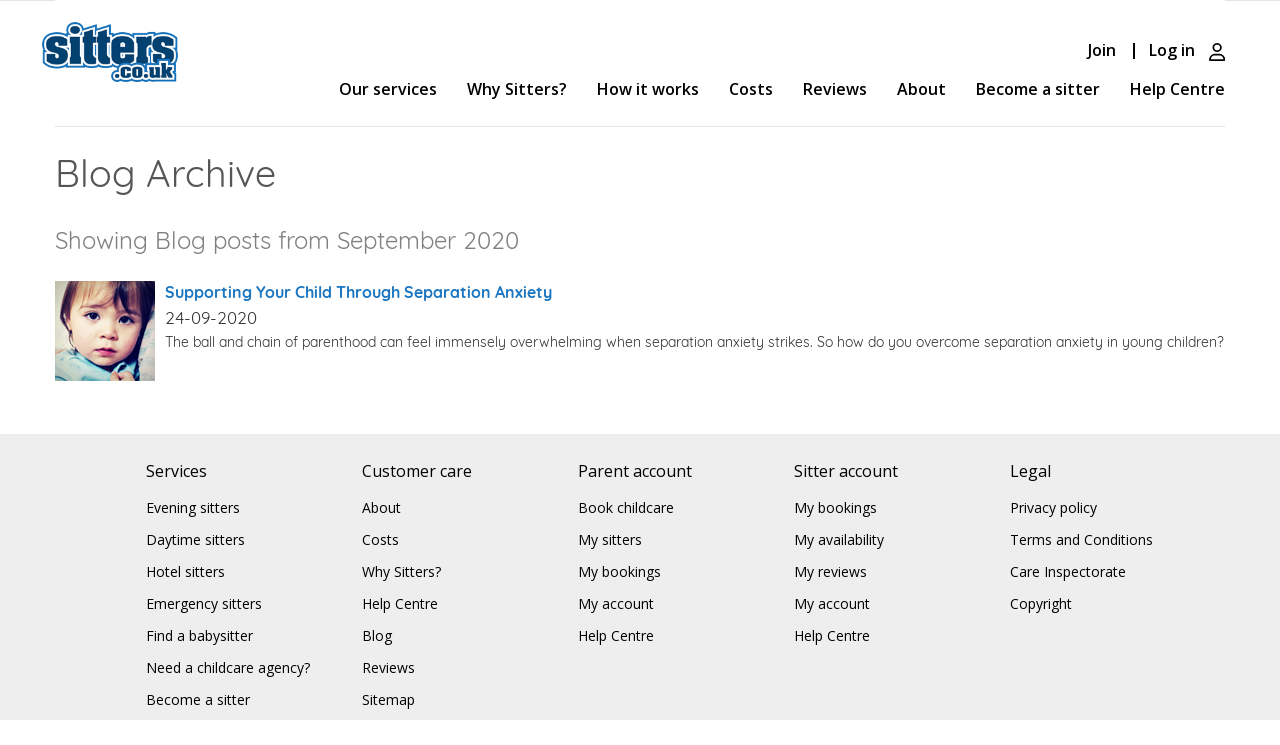

--- FILE ---
content_type: text/html; charset=utf-8
request_url: https://www.sitters.co.uk/blog/archive.aspx?month=09&year=2020
body_size: 9461
content:

<!DOCTYPE html>
<html xmlns:umbraco="http://umbraco.org" lang="en">
      
    <head><meta charset="utf-8" /><meta http-equiv="X-UA-Compatible" content="IE=edge" /><meta name="viewport" content="width=device-width, initial-scale=1.0, minimum-scale=1.0, maximum-scale=1.0" /><meta name="ROBOTS" content="INDEX, FOLLOW" /><title>
	Sitters Blog Archive
</title><meta id="OgTitle" property="og:title" content="Sitters.co.uk - Sitters Blog Archive" /><meta id="OgType" property="og:type" content="website" /><meta id="OgDescription" property="og:description" content="Sitters Babysitter, Childminder &amp; Nanny Agency │ Blog Archive" /><meta id="OgUrl" property="og:url" content="https://www.sitters.co.uk/blog/archive.aspx?month=09&amp;year=2020" /><meta id="OgImage" property="og:image" /><meta id="OgSiteName" property="og:site_name" content="www.sitters.co.uk" /><meta id="pinterestRichPinEnabled" name="pinterest-rich-pin" content="false" />
        
        <script src="
https://ajax.aspnetcdn.com/ajax/4.5.2/1/WebForms.js"></script>
    <script src="
https://ajax.aspnetcdn.com/ajax/4.5.2/1/MicrosoftAjax.js"></script>

        
            <script
                type="text/javascript"
                src="
https://app.termly.io/resource-blocker/ed8bffb6-2d64-43d4-bec4-07b18a3217b2?autoBlock=on"
            ></script>
        
        
        <meta id="metaDescription" name="description" content="Sitters Babysitter, Childminder &amp; Nanny Agency │ Blog Archive" /><link rel="shortcut icon" href="/favicon.ico" type="image/x-icon" /><link rel="apple-touch-icon" href="/apple-touch-icon-precomposed.png" /><link rel="apple-touch-icon" sizes="152x152" href="/apple-touch-icon-152x152-precomposed.png" /><link rel="apple-touch-icon" sizes="167x167" href="/apple-touch-icon-167x167-precomposed.png" /><link rel="apple-touch-icon" sizes="180x180" href="/apple-touch-icon-180x180-precomposed.png" /><link rel="manifest" href="/manifest.json" /><link href="https://fonts.googleapis.com/icon?family=Material+Icons" rel="stylesheet" /><link href="/fontawesome/css/fontawesome.min.css?cdv=1170924215" type="text/css" rel="stylesheet"/><link href="/stylesheets/css/layout.min.css?cdv=1170924215" type="text/css" rel="stylesheet"/><link href="/stylesheets/css/jquery-ui.css?cdv=1170924215" type="text/css" rel="stylesheet"/><link href="/stylesheets/css/EMarketing.css?cdv=1170924215" type="text/css" rel="stylesheet"/><script src="/javascript/jquery.js?cdv=1170924215" type="text/javascript"></script><script src="/javascript/jquery-ui.js?cdv=1170924215" type="text/javascript"></script><script src="/javascript/jquery-migrate.js?cdv=1170924215" type="text/javascript"></script><script src="/javascript/site2.js?cdv=1170924215" type="text/javascript"></script><script src="/javascript/nav.js?cdv=1170924215" type="text/javascript"></script><script src="/scripts/jquery.validate.min.js?cdv=1170924215" type="text/javascript"></script><script src="/scripts/jquery.validate.unobtrusive.min.js?cdv=1170924215" type="text/javascript"></script><script src="/javascript/homepage/overlaytoggle.js?cdv=1170924215" type="text/javascript"></script><script src="/javascript/accordion.js?cdv=1170924215" type="text/javascript"></script><script src="/bootstrap/javascripts/bootstrap.min.js?cdv=1170924215" type="text/javascript"></script>
        <!--[if lte IE 8]><link rel="stylesheet" type="text/css" href="/css/IE8MainNavi.css" /><![endif]-->
        
            <!-- Google Analytics Code -->
               
            <style>.async-hide { opacity: 0 !important} </style>
            <script>
                (function(a,s,y,n,c,h,i,d,e){s.className+=' '+y;h.start=1*new Date;
                    h.end=i=function(){s.className=s.className.replace(RegExp(' ?'+y),'')};
                    (a[n]=a[n]||[]).hide=h;setTimeout(function(){i();h.end=null},c);h.timeout=c;
                })(window,document.documentElement,'async-hide','dataLayer',4000,
                    { 'GTM-5N5N6DN': true });
            </script>
            <script type="text/javascript">
                (function(i,s,o,g,r,a,m){i['GoogleAnalyticsObject']=r;i[r]=i[r]||function(){
                        (i[r].q=i[r].q||[]).push(arguments)},i[r].l=1*new Date();a=s.createElement(o),
                        m=s.getElementsByTagName(o)[0];a.async=1;a.src=g;m.parentNode.insertBefore(a,m);
                })(window,document,'script','//www.google-analytics.com/analytics.js','ga');
                ga('create', 'UA-3254636-1', 'auto');
                ga('require', 'GTM-5N5N6DN');
                ga('send', 'pageview');
            </script>
            <!-- End Google Analytics Code -->
            <!-- Bing Conversion Tracking Code -->
            <script type="text/javascript">
                (function (w, d, t, r, u) {
                    var f, n, i;
                    w[u] = w[u] || [], f = function () {
                        var o = { ti: "4019912" };
                        o.q = w[u], w[u] = new UET(o), w[u].push("pageLoad");
                    }, n = d.createElement(t), n.src = r, n.async = 1, n.onload = n.onreadystatechange = function () {
                        var s = this.readyState;
                        s && s !== "loaded" && s !== "complete" || (f(), n.onload = n.onreadystatechange = null);
                    }, i = d.getElementsByTagName(t)[0], i.parentNode.insertBefore(n, i);
                })(window, document, "script", "//bat.bing.com/bat.js", "uetq");
            </script>
            <!-- End Bing Conversion Tracking Code -->
            
                <!-- Google Tag Manager -->
                
                <script>
                    window.dataLayer = window.dataLayer || [];

                    (function(w, d, s, l, i) {
                        w[l] = w[l] || [];
                        w[l].push({
                            'gtm.start':
                                new Date().getTime(),
                            event: 'gtm.js'
                        });
                        var f = d.getElementsByTagName(s)[0],
                            j = d.createElement(s),
                            dl = l != 'dataLayer' ? '&l=' + l : '';
                        j.async = true;
                        j.src =
                            'https://www.googletagmanager.com/gtm.js?id=' + i + dl;
                        f.parentNode.insertBefore(j, f);
                    })(window, document, 'script', 'dataLayer', 'GTM-MTG8BR9');
                </script>
                <!-- End Google Tag Manager -->
            
            <!-- Facebook Pixel Code. -->
            
            
                <script>
                    !function(f,b,e,v,n,t,s){if(f.fbq)return;n=f.fbq=function(){n.callMethod?
                            n.callMethod.apply(n,arguments):n.queue.push(arguments)};if(!f._fbq)f._fbq=n;
                        n.push=n;n.loaded=!0;n.version='2.0';n.queue=[];t=b.createElement(e);t.async=!0;
                        t.src=v;s=b.getElementsByTagName(e)[0];s.parentNode.insertBefore(t,s)}(window,
                        document,'script','https://connect.facebook.net/en_US/fbevents.js');
                    fbq('init', 1580114648886859);
                    fbq('track', "PageView");
                </script>
                
                <noscript>
                    <img height="1" width="1" style="display: none"
                        src="https://www.facebook.com/tr?id=1580114648886859&ev=PageView&noscript=1" />
                </noscript>
                <!-- DO NOT MODIFY -->
                <!-- End Facebook Pixel Code -->
            
            <!-- Hotjar Tracking Code -->
            <script>
                (function(h,o,t,j,a,r){
                    h.hj=h.hj||function(){(h.hj.q=h.hj.q||[]).push(arguments)};
                    h._hjSettings={hjid:837575,hjsv:6};
                    a=o.getElementsByTagName('head')[0];
                    r=o.createElement('script');r.async=1;
                    r.src=t+h._hjSettings.hjid+j+h._hjSettings.hjsv;
                    a.appendChild(r);
                })(window,document,'https://static.hotjar.com/c/hotjar-','.js?sv=');
            </script>
            <!-- End Hotjar Tracking Code -->
            <!-- TrustBox script -->
            <script type="text/javascript" src="//widget.trustpilot.com/bootstrap/v5/tp.widget.bootstrap.min.js" async></script>
            <!-- End TrustBox script -->
        
        <script type="text/javascript">
            function is_landscape() {
                return (window.innerWidth > window.innerHeight);
            }
            $(document).ready(function () {
                
                $("body").tooltip({ selector: '[data-toggle=tooltip]' });

                $(".dropdown").on("shown.bs.dropdown", function (event) {
                    if (is_landscape()) {
                        $(".navbar-fixed-top").css("position", "absolute");
                        window.location = '#';
                    }
                });
                $(".dropdown").on("hidden.bs.dropdown", function (event) {
                    $(".navbar-fixed-top").css("position", "fixed");
                });
            });
        </script> 
        <script>
            
            var cookie_name = '288_sitters_accepted_cookie';

            $(document).ready(function () {
                if (document.cookie.indexOf(cookie_name) < 0) {
                    create_cookie('288_sitters_accepted_cookie', 1, 365);
                }
          
            });
            
            function create_cookie(name, value, days) {
                var expires = "";
                if (days) {
                    var date = new Date();
                    date.setTime(date.getTime() + (days * 24 * 60 * 60 * 1000));
                    expires = "; expires=" + date.toGMTString();
                }

                document.cookie = name + "=" + value + expires + "; path=/";
            }

        </script>
        <script type="text/javascript">     
            function collapse(no) {
                //Services
                if (no === 0) {
                    $('#information').collapse("hide");
                    $('#parentaccount').collapse("hide");
                    $('#careraccount').collapse("hide");
                    $('#legal').collapse("hide");
                    $('#socialaccorcdian').collapse("hide");
                }
                // Information
                if (no === 1) {
                    $('#services').collapse("hide");
                    $('#parentaccount').collapse("hide");
                    $('#careraccount').collapse("hide");
                    $('#legal').collapse("hide");
                    $('#socialaccorcdian').collapse("hide");
                }
                //Parent 
                if (no === 2) {
                    $('#services').collapse("hide");
                    $('#information').collapse("hide");
                    $('#careraccount').collapse("hide");
                    $('#legal').collapse("hide");
                    $('#socialaccorcdian').collapse("hide");
                }
                // Carer Account
                if (no === 3) {
                    $('#services').collapse("hide");
                    $('#information').collapse("hide");
                    $('#parentaccount').collapse("hide");
                    $('#legal').collapse("hide");
                    $('#socialaccorcdian').collapse("hide");
                }
                // Legal 
                if (no === 4) {
                    $('#services').collapse("hide");
                    $('#information').collapse("hide");
                    $('#parentaccount').collapse("hide");
                    $('#careraccount').collapse("hide");
                    $('#socialaccorcdian').collapse("hide");
                }
                // social 
                if (no === 5) {
                    $('#services').collapse("hide");
                    $('#information').collapse("hide");
                    $('#parentaccount').collapse("hide");
                    $('#careraccount').collapse("hide");
                }
            }
        </script>

    <style type="text/css">H2 { color: #565656; }</style><!-- Bing Conversion Tracking Code  -->
                <script>
(function(w,d,t,r,u){var f,n,i;w[u]=w[u]||[],f=function()
{var o={ti:4052729};o.q=w[u],w[u]=new UET(o),w[u].push("pageLoad")}
,n=d.createElement(t),n.src=r,n.async=1,n.onload=n.onreadystatechange=function()
{var s=this.readyState;s&&s!=="loaded"&&s!=="complete"||(f(),n.onload=n.onreadystatechange=null)},
i=d.getElementsByTagName(t)[0],i.parentNode.insertBefore(n,i)})
(window,document,"script","//bat.bing.com/bat.js","uetq");
</script><!-- End Of Bing Conversion Tracking Code  -->
                  <noscript><img src="//bat.bing.com/action/0?ti=4052729&Ver=2" height="0" width="0" style="display:none; visibility: hidden;" /></noscript><link rel="alternate" href="https://www.sitters.co.uk/blog/archive.aspx?month=09&amp;year=2020" hreflang="en-gb"></link><link rel="alternate" href="https://www.sitters.co.uk/blog/archive.aspx?month=09&amp;year=2020" hreflang="x-default"></link></head>
    <body>
    <form method="post" action="/blog/archive.aspx?month=09&amp;year=2020" id="form_body">
<div class="aspNetHidden">
<input type="hidden" name="__EVENTTARGET" id="__EVENTTARGET" value="" />
<input type="hidden" name="__EVENTARGUMENT" id="__EVENTARGUMENT" value="" />
<input type="hidden" name="__VIEWSTATE" id="__VIEWSTATE" value="/[base64]" />
</div>

<script type="text/javascript">
//<![CDATA[
var theForm = document.forms['form_body'];
if (!theForm) {
    theForm = document.form_body;
}
function __doPostBack(eventTarget, eventArgument) {
    if (!theForm.onsubmit || (theForm.onsubmit() != false)) {
        theForm.__EVENTTARGET.value = eventTarget;
        theForm.__EVENTARGUMENT.value = eventArgument;
        theForm.submit();
    }
}
//]]>
</script>


<script src="/WebResource.axd?d=HGcC74nTFsqlQNbdAfVgjJ0SKeyyKOM7teX_TkZbeP_MakDA3pa57cJizNiuJ-OAWAwKcw5V0uMNkOXnI2kd6RrICd41&amp;t=638901562312636832" type="text/javascript"></script>


<script src="/ScriptResource.axd?d=DJmaswJpdBbZ2UMhdS1ZQKg0KV92XiOOF-soYj5ZV0sp8hQ4n3SZ3dMUcZes2-tzRYpbfLiSY4pDLrMkKJe5Gh0QgroAv7Rm0nKkgSdL74WAUlaBeVgTRgbr-D-_cfSVcwgE8GrOKP232Qs5yQwetxycqNnT0zzy6V4WyChys_1YZbiv0&amp;t=345ad968" type="text/javascript"></script>
<script src="/ScriptResource.axd?d=LsIB8263QWGlssdmtfvAiGhTQLodAwrHW5nE4JjfBUp4WS36fKc5hGw3iH-AcMFg1eNpJB7UU8U2-qv6wwPOPgM1jb5ymY04ss6dLqHY88uNU9QGRcqHJ_PrnHjQmac3U8dHWuJn_mhvMCAjhnMnMfwFUJp6fD1tQ2MdKUYU79IliRBW0&amp;t=345ad968" type="text/javascript"></script>
            <script type="text/javascript">
//<![CDATA[
Sys.WebForms.PageRequestManager._initialize('ctl00$ctl00$ctl00$ctl00$ContentPlaceHolderDefault$CP1$ScriptMgr_Main', 'form_body', ['tctl00$ctl00$ctl00$ctl00$ContentPlaceHolderDefault$CP1$CPlaceHolder_Content1$DynamicPageTitle_3$ctl00','ContentPlaceHolderDefault_CP1_CPlaceHolder_Content1_DynamicPageTitle_3_ctl00'], [], [], 90, 'ctl00$ctl00$ctl00$ctl00');
//]]>
</script>

            
            <script type="text/javascript">
                String.prototype.startsWith=function(a){return this.substr(0,a.length)===a};
            </script>
            <input type="hidden" name="ctl00$ctl00$ctl00$ctl00$ContentPlaceHolderDefault$CP1$vsKey" id="ContentPlaceHolderDefault_CP1_vsKey" />
            <input type="hidden" name="ctl00$ctl00$ctl00$ctl00$ContentPlaceHolderDefault$CP1$isAuth" id="ContentPlaceHolderDefault_CP1_isAuth" />
            <!-- child of the body tag -->
            <!-- /top-link-block -->
            <!-- Header -->
        <nav>
                <div class="navbar navbar-default navbar-fixed-top" id="mainNavBar">
                
                <div id="ContentPlaceHolderDefault_CP1_Navigation">
                    <div id="overlay"></div>
                    <div class="collapse navbar-collapse navbar-sitters" id="mainNavMenu">
                        <div class="dropdown-menu-header hide-on-desktop">
                            
                            <!-- Mobile logo -->
                            <a href="/" class="mobile-logo">
                                <img src="/images/logo.png" class="mobile-logo-img" alt="Sitters logo">
                            </a>

                            <button type="button" class="close" id="closeNavMenu" aria-label="Close">
                                <span aria-hidden="true">&times;</span>
                            </button>
                        </div>
                        <ul id="navUL" class="nav navbar-nav"><li class="mainNavItem"><a href="/our-services.aspx">Our services</a></li><li class="mainNavItem"><a href="/why-sitters.aspx">Why Sitters?</a></li><li class="mainNavItem"><a href="/booking-a-babysitter.aspx">How it works</a></li><li class="mainNavItem"><a href="/cost.aspx">Costs</a></li><li class="mainNavItem"><a href="/reviews.aspx">Reviews</a></li><li class="mainNavItem"><a href="/about.aspx">About</a></li><li class="mainNavItem"><a href="/become-a-sitter.aspx">Become a sitter</a></li><li class="mainNavItem"><a href="/help/.aspx">Help Centre</a></li><li class="mainNavItem dropdown-dividing-header hide-on-desktop">
			My account
		</li><li class="mainNavItem dropdown-menu hide-on-desktop"><a href="/member/login.aspx" title="Log in">Log in</a></li><li class="mainNavItem dropdown-menu hide-on-desktop last-dd-item"><a href="/parents-register-free.aspx" title="Join">Join</a></li><li class="mainNavItem dropdown-menu-end hide-on-desktop" /></ul>
                    </div>
                </div>
                    <div class="container">
                        <div class="navbar-header">
                       
                        <a href="/" id="logo" class="navbar-brand navbar-brand-centered">
                                <img class="img-responsive logo" src="/images/logo.png" alt="Sitters logo">
                            </a>
                            <div id="headerControls">
                            <div id="ContentPlaceHolderDefault_CP1_HamburgerMenu">
                                <a id="menu" class="hidden-lg" role="button" onclick="$('#mainNavMenu').toggleClass('in');">
                                    <span class="sr-only">Toggle menu navigation</span>
                                    <span>
                                        <span class="icon-bar"></span>
                                        <span class="icon-bar"></span>
                                        <span class="icon-bar"></span>
                                    </span>
                                </a>
                            </div>                            
                            <div id="headerJoinAndLoginButtons">
                                

<div style="position: relative; width: 0; height: 0">
    <div style="position: absolute; left:150px; top: 45px; width: 200px">
        <span id="ContentPlaceHolderDefault_CP1_MiniUserLogout_2_LogoutTitle" class="importantNotice"></span>
    </div>
</div>

<div class="nav-container">
    <a href="/parents-register-free.aspx" id="RegisterButton" title="Parents or babysitters register free" class="btn btn-sm btnBlueWhite headerButton loggedOutButton">Join</a>
    <a href="/member/login.aspx" id="SignInButton" title="Sign in to Sitters" class="btn btn-sm headerButton loggedOutButton btnWhiteBlue"><span class="signin-text">Log in</span>
        <img src="../../images/icons/user-regular.svg" alt="User Icon" class="person-icon" />
    </a>
</div>



                            </div>
                        </div>
                    </div>
                    </div>
                </div>
                <div class="col-lg-12 border-col-separator">
                </div>
            </nav>
            <!-- Content -->
            <div id="contentContainer" class="container">
                
                

    <div id="container_newtop" style="width: 100%; float: left;">
        <div class ="Banner homepage">
            <div id="ContentPlaceHolderDefault_CP1_CPlaceHolder_Content1_SittersBanner_ContentPanel">

</div>

        </div>
        <div class="content-no-top-margin mobile-padding">
            
            <div id="ContentPlaceHolderDefault_CP1_CPlaceHolder_Content1_DynamicPageTitle_3_ctl00">
	
        <h1 id="ContentPlaceHolderDefault_CP1_CPlaceHolder_Content1_DynamicPageTitle_3_PageTitle" class="theadline" style="color:#565656;">Blog Archive</h1>
    
</div>
            <link rel="stylesheet" href="/stylesheets/css/blog.min.css" type="text/css" /><div class="noticeboard"><h3>Showing Blog posts from September 2020</h3><div class="noticeboarditem noticeboarditemhidden"><h4 class="noticeboard"></h4></div><div class="noticeboarditem noticeboarditemhidden"><h4 class="noticeboard"></h4></div><div class="noticeboarditem noticeboarditemhidden"><h4 class="noticeboard"></h4></div><div class="noticeboarditem noticeboarditemhidden"><h4 class="noticeboard"></h4></div><div class="noticeboarditem noticeboarditemhidden"><h4 class="noticeboard"></h4></div><div class="noticeboarditem noticeboarditemhidden"><h4 class="noticeboard"></h4></div><div class="noticeboarditem noticeboarditemhidden"><h4 class="noticeboard"></h4></div><div class="noticeboarditem noticeboarditemhidden"><h4 class="noticeboard"></h4></div><div class="noticeboarditem noticeboarditemhidden"><h4 class="noticeboard"></h4></div><div class="noticeboarditem noticeboarditemhidden"><h4 class="noticeboard"></h4></div><div class="noticeboarditem noticeboarditemhidden"><h4 class="noticeboard"></h4></div><div class="noticeboarditem noticeboarditemhidden"><h4 class="noticeboard"></h4></div><div class="noticeboarditem noticeboarditemhidden"><h4 class="noticeboard"></h4></div><div class="noticeboarditem noticeboarditemhidden"><h4 class="noticeboard"></h4></div><div class="noticeboarditem noticeboarditemhidden"><h4 class="noticeboard"></h4></div><div class="noticeboarditem noticeboarditemhidden"><h4 class="noticeboard"></h4></div><div class="noticeboarditem noticeboarditemhidden"><h4 class="noticeboard"></h4></div><div class="noticeboarditem noticeboarditemhidden"><h4 class="noticeboard"></h4></div><div class="noticeboarditem noticeboarditemhidden"><h4 class="noticeboard"></h4></div><div class="noticeboarditem noticeboarditemhidden"><h4 class="noticeboard"></h4></div><div class="noticeboarditem noticeboarditemhidden"><h4 class="noticeboard"></h4></div><div class="noticeboarditem noticeboarditemhidden"><h4 class="noticeboard"></h4></div><div class="noticeboarditem noticeboarditemhidden"><h4 class="noticeboard"></h4></div><div class="noticeboarditem noticeboarditemhidden"><h4 class="noticeboard"></h4></div><div class="noticeboarditem noticeboarditemhidden"><h4 class="noticeboard"></h4></div><div class="noticeboarditem noticeboarditemhidden"><h4 class="noticeboard"></h4></div><div class="noticeboarditem noticeboarditemhidden"><h4 class="noticeboard"></h4></div><div class="noticeboarditem noticeboarditemhidden"><h4 class="noticeboard"></h4></div><div class="noticeboarditem noticeboarditemhidden"><h4 class="noticeboard"></h4></div><div class="noticeboarditem noticeboarditemhidden"><h4 class="noticeboard"></h4></div><div class="noticeboarditem noticeboarditemhidden"><h4 class="noticeboard"></h4></div><div class="noticeboarditem noticeboarditemhidden"><h4 class="noticeboard"></h4></div><div class="noticeboarditem noticeboarditemhidden"><h4 class="noticeboard"></h4></div><div class="noticeboarditem noticeboarditemhidden"><h4 class="noticeboard"></h4></div><div class="noticeboarditem noticeboarditemhidden"><h4 class="noticeboard"></h4></div><div class="noticeboarditem noticeboarditemhidden"><h4 class="noticeboard"></h4></div><div class="noticeboarditem noticeboarditemhidden"><h4 class="noticeboard"></h4></div><div class="noticeboarditem noticeboarditemhidden"><h4 class="noticeboard"></h4></div><div class="noticeboarditem noticeboarditemhidden"><h4 class="noticeboard"></h4></div><div class="noticeboarditem noticeboarditemhidden"><h4 class="noticeboard"></h4></div><div class="noticeboarditem noticeboarditemhidden"><h4 class="noticeboard"></h4></div><div class="noticeboarditem noticeboarditemhidden"><h4 class="noticeboard"></h4></div><div class="noticeboarditem noticeboarditemhidden"><h4 class="noticeboard"></h4></div><div class="noticeboarditem noticeboarditemhidden"><h4 class="noticeboard"></h4></div><div class="noticeboarditem noticeboarditemhidden"><h4 class="noticeboard"></h4></div><div class="noticeboarditem noticeboarditemhidden"><h4 class="noticeboard"></h4></div><div class="noticeboarditem noticeboarditemhidden"><h4 class="noticeboard"></h4></div><div class="noticeboarditem noticeboarditemhidden"><h4 class="noticeboard"></h4></div><div class="noticeboarditem noticeboarditemhidden"><h4 class="noticeboard"></h4></div><div class="noticeboarditem noticeboarditemhidden"><h4 class="noticeboard"></h4></div><div class="noticeboarditem noticeboarditemhidden"><h4 class="noticeboard"></h4></div><div class="noticeboarditem noticeboarditemhidden"><h4 class="noticeboard"></h4></div><div class="noticeboarditem noticeboarditemhidden"><h4 class="noticeboard"></h4></div><div class="noticeboarditem noticeboarditemhidden"><h4 class="noticeboard"></h4></div><div class="noticeboarditem noticeboarditemhidden"><h4 class="noticeboard"></h4></div><div class="noticeboarditem noticeboarditemhidden"><h4 class="noticeboard"></h4></div><div class="noticeboarditem noticeboarditemhidden"><h4 class="noticeboard"></h4></div><div class="noticeboarditem noticeboarditemhidden"><h4 class="noticeboard"></h4></div><div class="noticeboarditem noticeboarditemhidden"><h4 class="noticeboard"></h4></div><div class="noticeboarditem noticeboarditemhidden"><h4 class="noticeboard"></h4></div><div class="noticeboarditem noticeboarditemhidden"><h4 class="noticeboard"></h4></div><div class="noticeboarditem noticeboarditemhidden"><h4 class="noticeboard"></h4></div><div class="noticeboarditem noticeboarditemhidden"><h4 class="noticeboard"></h4></div><div class="noticeboarditem noticeboarditemhidden"><h4 class="noticeboard"></h4></div><div class="noticeboarditem noticeboarditemhidden"><h4 class="noticeboard"></h4></div><div class="noticeboarditem noticeboarditemhidden"><h4 class="noticeboard"></h4></div><div class="noticeboarditem noticeboarditemhidden"><h4 class="noticeboard"></h4></div><div class="noticeboarditem noticeboarditemhidden"><h4 class="noticeboard"></h4></div><div class="noticeboarditem noticeboarditemhidden"><h4 class="noticeboard"></h4></div><div class="noticeboarditem noticeboarditemhidden"><h4 class="noticeboard"></h4></div><div class="noticeboarditem noticeboarditemhidden"><h4 class="noticeboard"></h4></div><div class="noticeboarditem noticeboarditemhidden"><h4 class="noticeboard"></h4></div><div class="noticeboarditem noticeboarditemhidden"><h4 class="noticeboard"></h4></div><div class="noticeboarditem noticeboarditemhidden"><h4 class="noticeboard"></h4></div><div class="noticeboarditem noticeboarditemhidden"><h4 class="noticeboard"></h4></div><div class="noticeboarditem noticeboarditemhidden"><h4 class="noticeboard"></h4></div><div class="noticeboarditem noticeboarditemhidden"><h4 class="noticeboard"></h4></div><div class="noticeboarditem noticeboarditemhidden"><h4 class="noticeboard"></h4></div><div class="noticeboarditem noticeboarditemhidden"><h4 class="noticeboard"></h4></div><div class="noticeboarditem noticeboarditemhidden"><h4 class="noticeboard"></h4></div><div class="noticeboarditem" style="clear:both; margin-bottom: 10px; display: block; min-height: 100px;"><div style="float: left; width: 100px; margin-right: 10px; display: block;"><img src="/ImageGen.ashx?width=100&amp;height=100&amp;pad=true&amp;image=/media/1102867/hotel-babysitting-options-when-youre-on-holiday-squ-filter.png" /></div><div style="display: block;"><h4 class="noticeboard" style="margin-top: 5px;"><a href="/blog/how-to-overcome-separation-anxiety-in-young-children.aspx">Supporting Your Child Through Separation Anxiety</a></h4>24-09-2020<br /><p>The ball and chain of parenthood can feel immensely overwhelming when separation anxiety strikes. So how do you overcome separation anxiety in young children?</p></div></div><div class="noticeboarditem noticeboarditemhidden"><h4 class="noticeboard"></h4></div><div class="noticeboarditem noticeboarditemhidden"><h4 class="noticeboard"></h4></div><div class="noticeboarditem noticeboarditemhidden"><h4 class="noticeboard"></h4></div><div class="noticeboarditem noticeboarditemhidden"><h4 class="noticeboard"></h4></div><div class="noticeboarditem noticeboarditemhidden"><h4 class="noticeboard"></h4></div><div class="noticeboarditem noticeboarditemhidden"><h4 class="noticeboard"></h4></div><div class="noticeboarditem noticeboarditemhidden"><h4 class="noticeboard"></h4></div><div class="noticeboarditem noticeboarditemhidden"><h4 class="noticeboard"></h4></div><div class="noticeboarditem noticeboarditemhidden"><h4 class="noticeboard"></h4></div><div class="noticeboarditem noticeboarditemhidden"><h4 class="noticeboard"></h4></div><div class="noticeboarditem noticeboarditemhidden"><h4 class="noticeboard"></h4></div><div class="noticeboarditem noticeboarditemhidden"><h4 class="noticeboard"></h4></div><div class="noticeboarditem noticeboarditemhidden"><h4 class="noticeboard"></h4></div><div class="noticeboarditem noticeboarditemhidden"><h4 class="noticeboard"></h4></div><div class="noticeboarditem noticeboarditemhidden"><h4 class="noticeboard"></h4></div><div class="noticeboarditem noticeboarditemhidden"><h4 class="noticeboard"></h4></div><div class="noticeboarditem noticeboarditemhidden"><h4 class="noticeboard"></h4></div><div class="noticeboarditem noticeboarditemhidden"><h4 class="noticeboard"></h4></div><div class="noticeboarditem noticeboarditemhidden"><h4 class="noticeboard"></h4></div><div class="noticeboarditem noticeboarditemhidden"><h4 class="noticeboard"></h4></div><div class="noticeboarditem noticeboarditemhidden"><h4 class="noticeboard"></h4></div><div class="noticeboarditem noticeboarditemhidden"><h4 class="noticeboard"></h4></div></div>
            <h2 class="contentHeadline2"></h2>
        </div>
    </div>

            </div>
            <!-- Footer -->
            <div class="container-fluid footer">
                <div class="container footer visible-lg visible-md"><div class="row"><div class="col-md-5ths col-md-offset-custom"><h4>Services</h4><ul class="footer"><li><a href="/evening-babysitter.aspx">Evening sitters</a></li><li><a href="/daytime-childcare.aspx">Daytime sitters</a></li><li><a href="/hotel-babysitter.aspx">Hotel sitters</a></li><li><a href="/emergency.aspx">Emergency sitters</a></li><li><a href="/find-a-babysitter.aspx">Find a babysitter</a></li><li><a href="/need-a-childcare-agency.aspx">Need a childcare agency?</a></li><li><a href="/become-a-sitter.aspx">Become a sitter</a></li><li><a href="/locations.aspx">Locations</a></li></ul></div><div class="col-md-5ths"><h4>Customer care</h4><ul class="footer"><li><a href="/about.aspx">About</a></li><li><a href="/cost.aspx">Costs</a></li><li><a href="/why-sitters.aspx">Why Sitters?</a></li><li><a href="/help/.aspx">Help Centre</a></li><li><a href="/blog.aspx">Blog</a></li><li><a href="/reviews.aspx">Reviews</a></li><li><a href="/sitemap.aspx">Sitemap</a></li></ul></div><div class="col-md-5ths "><h4>Parent account</h4><ul class="footer"><li><a href="/parent/my-account/book-a-babysitter.aspx">Book childcare</a></li><li><a href="/parent/my-account/my-sitters.aspx">My sitters</a></li><li><a href="/parent/my-account/my-bookings.aspx">My bookings</a></li><li><a href="/parent/my-account/my-details.aspx">My account</a></li><li><a href="https://sitters-member-parent.gorgias.help/en-GB">Help Centre</a></li></ul></div><div class="col-md-5ths "><h4>Sitter account</h4><ul class="footer"><li><a href="/carer/my-account/babysitting-opportunities.aspx">My bookings</a></li><li><a href="/carer/my-account/my-availability.aspx">My availability</a></li><li><a href="/carer/my-account/reviews.aspx">My reviews</a></li><li><a href="/carer/my-account/my-details.aspx">My account</a></li><li><a href="https://sitters-member-childcarer.gorgias.help/">Help Centre</a></li></ul></div><div class="col-md-5ths" id="footerright"><h4>Legal</h4><ul class="footer"><li><a href="/privacy-policy.aspx">Privacy policy</a></li><li><a href="/terms-and-conditions.aspx">Terms and Conditions</a></li><li><a href="/care-inspectorate.aspx">Care Inspectorate</a></li><li><a href="/copyright.aspx">Copyright</a></li></ul></div></div><div class="socialMediaLinksAndAppLinks"><div class="spacer"> </div><div class="socialMediaLinks horizontal"><div class="socialMediaPanel"><a href="https://www.facebook.com/sitters.co.uk" title="Facebook" target="_blank"><svg class="social-icon" viewBox="0 0 320 512" xmlns="http://www.w3.org/2000/svg">
      <path fill="#000000" d="M80 299.3V512H196V299.3h86.5l18-97.8H196V166.9c0-51.7 20.3-71.5 72.7-71.5c16.3 0 29.4 .4 37 1.2V7.9C291.4 4 256.4 0 236.2 0C129.3 0 80 50.5 80 159.4v42.1H14v97.8H80z" />
    </svg></a></div>
<div class="socialMediaPanel"><a href="https://www.instagram.com/sitters.babysitting" title="Instagram" target="_blank"><svg class="social-icon" viewBox="0 0 448 512" xmlns="http://www.w3.org/2000/svg">
      <path fill="#000000" d="M224.1 141c-63.6 0-114.9 51.3-114.9 114.9s51.3 114.9 114.9 114.9S339 319.5 339 255.9 287.7 141 224.1 141zm0 189.6c-41.1 0-74.7-33.5-74.7-74.7s33.5-74.7 74.7-74.7 74.7 33.5 74.7 74.7-33.6 74.7-74.7 74.7zm146.4-194.3c0 14.9-12 26.8-26.8 26.8-14.9 0-26.8-12-26.8-26.8s12-26.8 26.8-26.8 26.8 12 26.8 26.8zm76.1 27.2c-1.7-35.9-9.9-67.7-36.2-93.9-26.2-26.2-58-34.4-93.9-36.2-37-2.1-147.9-2.1-184.9 0-35.8 1.7-67.6 9.9-93.9 36.1s-34.4 58-36.2 93.9c-2.1 37-2.1 147.9 0 184.9 1.7 35.9 9.9 67.7 36.2 93.9s58 34.4 93.9 36.2c37 2.1 147.9 2.1 184.9 0 35.9-1.7 67.7-9.9 93.9-36.2 26.2-26.2 34.4-58 36.2-93.9 2.1-37 2.1-147.8 0-184.8zM398.8 388c-7.8 19.6-22.9 34.7-42.6 42.6-29.5 11.7-99.5 9-132.1 9s-102.7 2.6-132.1-9c-19.6-7.8-34.7-22.9-42.6-42.6-11.7-29.5-9-99.5-9-132.1s-2.6-102.7 9-132.1c7.8-19.6 22.9-34.7 42.6-42.6 29.5-11.7 99.5-9 132.1-9s102.7-2.6 132.1 9c19.6 7.8 34.7 22.9 42.6 42.6 11.7 29.5 9 99.5 9 132.1s2.7 102.7-9 132.1z" />
    </svg></a></div>
<div class="socialMediaPanel"><a href="https://pinterest.co.uk/sittersbabysitting" title="Pinterest" target="_blank"><svg class="social-icon" viewBox="0 0 384 512" xmlns="http://www.w3.org/2000/svg">
      <path fill="#000000" d="M204 6.5C101.4 6.5 0 74.9 0 185.6 0 256 39.6 296 63.6 296c9.9 0 15.6-27.6 15.6-35.4 0-9.3-23.7-29.1-23.7-67.8 0-80.4 61.2-137.4 140.4-137.4 68.1 0 118.5 38.7 118.5 109.8 0 53.1-21.3 152.7-90.3 152.7-24.9 0-46.2-18-46.2-43.8 0-37.8 26.4-74.4 26.4-113.4 0-66.2-93.9-54.2-93.9 25.8 0 16.8 2.1 35.4 9.6 50.7-13.8 59.4-42 147.9-42 209.1 0 18.9 2.7 37.5 4.5 56.4 3.4 3.8 1.7 3.4 6.9 1.5 50.4-69 48.6-82.5 71.4-172.8 12.3 23.4 44.1 36 69.3 36 106.2 0 153.9-103.5 153.9-196.8C384 71.3 298.2 6.5 204 6.5z" />
    </svg></a></div>
<div class="socialMediaPanel"><a href="https://youtube.com/@sitters7147" title="YouTube" target="_blank"><svg class="social-icon" viewBox="0 0 448 512" xmlns="http://www.w3.org/2000/svg">
      <path fill="#000000" d="M282 256.2l-95.2-54.1V310.3L282 256.2zM384 32H64C28.7 32 0 60.7 0 96V416c0 35.3 28.7 64 64 64H384c35.3 0 64-28.7 64-64V96c0-35.3-28.7-64-64-64zm14.4 136.1c7.6 28.6 7.6 88.2 7.6 88.2s0 59.6-7.6 88.1c-4.2 15.8-16.5 27.7-32.2 31.9C337.9 384 224 384 224 384s-113.9 0-142.2-7.6c-15.7-4.2-28-16.1-32.2-31.9C42 315.9 42 256.3 42 256.3s0-59.7 7.6-88.2c4.2-15.8 16.5-28.2 32.2-32.4C110.1 128 224 128 224 128s113.9 0 142.2 7.7c15.7 4.2 28 16.6 32.2 32.4z" />
    </svg></a></div></div><div style="appLinks"><a href="https://apps.apple.com/app/id1595101750"><img style="width: 150px; height: auto;" src="/images/apple-app-store.svg" alt="" /></a><a href="https://play.google.com/store/apps/details?id=uk.co.sitters.app.android"><img style="width: 150px; height: auto;" src="/images/google-play-store.svg" alt="" /></a></div></div></div><div class="container footer mobile-footer hidden-lg hidden-md"><div class="row" id="accordian" aria-multiselectable="true"><div class="col-sm-12 accordion-group"><h4 data-toggle="collapse" data-parent="#accordian" data-target="#services" class="collapsed" onclick="collapse(0)">Services</h4><ul class="footer collapse" id="services"><li><a href="/evening-babysitter.aspx">Evening sitters</a></li><li><a href="/daytime-childcare.aspx">Daytime sitters</a></li><li><a href="/hotel-babysitter.aspx">Hotel sitters</a></li><li><a href="/emergency.aspx">Emergency sitters</a></li><li><a href="/find-a-babysitter.aspx">Find a babysitter</a></li><li><a href="/need-a-childcare-agency.aspx">Need a childcare agency?</a></li><li><a href="/become-a-sitter.aspx">Become a sitter</a></li><li><a href="/locations.aspx">Locations</a></li></ul></div><div class="col-sm-12 accordion-group"><h4 data-toggle="collapse" data-parent="#accordian" data-target="#information" class="collapsed" onclick="collapse(1)">Customer care</h4><ul class="footer collapse" id="information"><li><a href="/about.aspx">About</a></li><li><a href="/cost.aspx">Costs</a></li><li><a href="/why-sitters.aspx">Why Sitters?</a></li><li><a href="/help/.aspx">Help Centre</a></li><li><a href="/blog.aspx">Blog</a></li><li><a href="/reviews.aspx">Reviews</a></li><li><a href="/sitemap.aspx">Sitemap</a></li></ul></div><div class="col-sm-12 accordion-group"><h4 data-toggle="collapse" data-parent="#accordian" data-target="#parentaccount" class="collapsed" onclick="collapse(2)">Parent account</h4><ul class="footer collapse" id="parentaccount"><li><a href="/parent/my-account/book-a-babysitter.aspx">Book childcare</a></li><li><a href="/parent/my-account/my-sitters.aspx">My sitters</a></li><li><a href="/parent/my-account/my-bookings.aspx">My bookings</a></li><li><a href="/parent/my-account/my-details.aspx">My account</a></li><li><a href="https://sitters-member-parent.gorgias.help/en-GB">Help Centre</a></li></ul></div><div class="col-sm-12 accordion-group"><h4 data-toggle="collapse" data-target="#careraccount" data-parent="#accordian" class="collapsed" onclick="collapse(3)">Sitter account</h4><ul class="footer collapse" id="careraccount"><li><a href="/carer/my-account/babysitting-opportunities.aspx">My bookings</a></li><li><a href="/carer/my-account/my-availability.aspx">My availability</a></li><li><a href="/carer/my-account/reviews.aspx">My reviews</a></li><li><a href="/carer/my-account/my-details.aspx">My account</a></li><li><a href="https://sitters-member-childcarer.gorgias.help/">Help Centre</a></li></ul></div><div class="col-sm-12 accordion-group" id="footerright"><h4 data-toggle="collapse" data-parent="#accordian" data-target="#legal" class="collapsed" onclick="collapse(4)">Legal</h4><ul class="footer collapse" id="legal"><li><a href="/privacy-policy.aspx">Privacy policy</a></li><li><a href="/terms-and-conditions.aspx">Terms and Conditions</a></li><li><a href="/care-inspectorate.aspx">Care Inspectorate</a></li><li><a href="/copyright.aspx">Copyright</a></li></ul></div></div><div class="socialMediaLinksAndAppLinks"><div style="appLinks"><a href="https://apps.apple.com/app/id1595101750"><img style="width: 120px; height: auto;" src="/images/apple-app-store.svg" alt="" /></a><a href="https://play.google.com/store/apps/details?id=uk.co.sitters.app.android"><img style="width: 120px; height: auto;" src="/images/google-play-store.svg" alt="" /></a></div></div><div class="socialMediaLinksAndAppLinks"><div class="socialMediaLinks horizontal"><div class="socialMediaPanel"><a href="https://www.facebook.com/sitters.co.uk" title="Facebook" target="_blank"><svg class="social-icon" viewBox="0 0 320 512" xmlns="http://www.w3.org/2000/svg">
      <path fill="#000000" d="M80 299.3V512H196V299.3h86.5l18-97.8H196V166.9c0-51.7 20.3-71.5 72.7-71.5c16.3 0 29.4 .4 37 1.2V7.9C291.4 4 256.4 0 236.2 0C129.3 0 80 50.5 80 159.4v42.1H14v97.8H80z" />
    </svg></a></div>
<div class="socialMediaPanel"><a href="https://www.instagram.com/sitters.babysitting" title="Instagram" target="_blank"><svg class="social-icon" viewBox="0 0 448 512" xmlns="http://www.w3.org/2000/svg">
      <path fill="#000000" d="M224.1 141c-63.6 0-114.9 51.3-114.9 114.9s51.3 114.9 114.9 114.9S339 319.5 339 255.9 287.7 141 224.1 141zm0 189.6c-41.1 0-74.7-33.5-74.7-74.7s33.5-74.7 74.7-74.7 74.7 33.5 74.7 74.7-33.6 74.7-74.7 74.7zm146.4-194.3c0 14.9-12 26.8-26.8 26.8-14.9 0-26.8-12-26.8-26.8s12-26.8 26.8-26.8 26.8 12 26.8 26.8zm76.1 27.2c-1.7-35.9-9.9-67.7-36.2-93.9-26.2-26.2-58-34.4-93.9-36.2-37-2.1-147.9-2.1-184.9 0-35.8 1.7-67.6 9.9-93.9 36.1s-34.4 58-36.2 93.9c-2.1 37-2.1 147.9 0 184.9 1.7 35.9 9.9 67.7 36.2 93.9s58 34.4 93.9 36.2c37 2.1 147.9 2.1 184.9 0 35.9-1.7 67.7-9.9 93.9-36.2 26.2-26.2 34.4-58 36.2-93.9 2.1-37 2.1-147.8 0-184.8zM398.8 388c-7.8 19.6-22.9 34.7-42.6 42.6-29.5 11.7-99.5 9-132.1 9s-102.7 2.6-132.1-9c-19.6-7.8-34.7-22.9-42.6-42.6-11.7-29.5-9-99.5-9-132.1s-2.6-102.7 9-132.1c7.8-19.6 22.9-34.7 42.6-42.6 29.5-11.7 99.5-9 132.1-9s102.7-2.6 132.1 9c19.6 7.8 34.7 22.9 42.6 42.6 11.7 29.5 9 99.5 9 132.1s2.7 102.7-9 132.1z" />
    </svg></a></div>
<div class="socialMediaPanel"><a href="https://pinterest.co.uk/sittersbabysitting" title="Pinterest" target="_blank"><svg class="social-icon" viewBox="0 0 384 512" xmlns="http://www.w3.org/2000/svg">
      <path fill="#000000" d="M204 6.5C101.4 6.5 0 74.9 0 185.6 0 256 39.6 296 63.6 296c9.9 0 15.6-27.6 15.6-35.4 0-9.3-23.7-29.1-23.7-67.8 0-80.4 61.2-137.4 140.4-137.4 68.1 0 118.5 38.7 118.5 109.8 0 53.1-21.3 152.7-90.3 152.7-24.9 0-46.2-18-46.2-43.8 0-37.8 26.4-74.4 26.4-113.4 0-66.2-93.9-54.2-93.9 25.8 0 16.8 2.1 35.4 9.6 50.7-13.8 59.4-42 147.9-42 209.1 0 18.9 2.7 37.5 4.5 56.4 3.4 3.8 1.7 3.4 6.9 1.5 50.4-69 48.6-82.5 71.4-172.8 12.3 23.4 44.1 36 69.3 36 106.2 0 153.9-103.5 153.9-196.8C384 71.3 298.2 6.5 204 6.5z" />
    </svg></a></div>
<div class="socialMediaPanel"><a href="https://youtube.com/@sitters7147" title="YouTube" target="_blank"><svg class="social-icon" viewBox="0 0 448 512" xmlns="http://www.w3.org/2000/svg">
      <path fill="#000000" d="M282 256.2l-95.2-54.1V310.3L282 256.2zM384 32H64C28.7 32 0 60.7 0 96V416c0 35.3 28.7 64 64 64H384c35.3 0 64-28.7 64-64V96c0-35.3-28.7-64-64-64zm14.4 136.1c7.6 28.6 7.6 88.2 7.6 88.2s0 59.6-7.6 88.1c-4.2 15.8-16.5 27.7-32.2 31.9C337.9 384 224 384 224 384s-113.9 0-142.2-7.6c-15.7-4.2-28-16.1-32.2-31.9C42 315.9 42 256.3 42 256.3s0-59.7 7.6-88.2c4.2-15.8 16.5-28.2 32.2-32.4C110.1 128 224 128 224 128s113.9 0 142.2 7.7c15.7 4.2 28 16.6 32.2 32.4z" />
    </svg></a></div></div></div></div>
                <div class="s">
                </div>
            </div>
            <div style="position: fixed; bottom: 0; width: 100%; margin-bottom: 0; z-index: 1000000; text-align: center; display: none" class="alert alert-danger" role="alert">
                <span class="glyphicon glyphicon-warning-sign" style="font-size: 25px; margin-right: 12px;" aria-hidden="true"></span><strong>Warning!</strong> 
            </div>
        
        
<div class="aspNetHidden">

	<input type="hidden" name="__VIEWSTATEGENERATOR" id="__VIEWSTATEGENERATOR" value="CA0B0334" />
</div></form>
    
        <a href="#"
           onclick="window.displayPreferenceModal();return false;"
           id="termly-consent-preferences">Consent Preferences</a>
    
    <!-- JS for close button toggle -->
    <script>
        document.getElementById('closeNavMenu').addEventListener('click', function () {
            document.getElementById('mainNavMenu').classList.remove('in');
        });
    </script>
        <!-- Google Remarketing Code -->
        <script type="text/javascript">
            /* <![CDATA[ */
            var google_conversion_id = 1071744391;
            var google_custom_params = window.google_tag_params;
            var google_remarketing_only = true;
            /* ]]> */
        </script>
        <script type="text/javascript" src="//www.googleadservices.com/pagead/conversion.js">
            
        </script>
        <noscript>
            <div style="display: inline;">
                <img height="1" width="1" style="border-style: none;" alt="Google" src="//googleads.g.doubleclick.net/pagead/viewthroughconversion/1071744391/?value=0&guid=ON&script=0" />
            </div>
        </noscript>
        <!-- End Google Remarketing Code -->
        <!-- Feefo reviews -->
        <script type="text/javascript">
            document.write(unescape('%3Cscript src="https://api.feefo.com/api/javascript/sitters" async%3E%3C/script%3E'));
        </script>
        
        
    <script defer src="https://static.cloudflareinsights.com/beacon.min.js/vcd15cbe7772f49c399c6a5babf22c1241717689176015" integrity="sha512-ZpsOmlRQV6y907TI0dKBHq9Md29nnaEIPlkf84rnaERnq6zvWvPUqr2ft8M1aS28oN72PdrCzSjY4U6VaAw1EQ==" data-cf-beacon='{"version":"2024.11.0","token":"01486a0e43fa4377b1bd7f11b4f4f17e","server_timing":{"name":{"cfCacheStatus":true,"cfEdge":true,"cfExtPri":true,"cfL4":true,"cfOrigin":true,"cfSpeedBrain":true},"location_startswith":null}}' crossorigin="anonymous"></script>
</body>


<script type="text/javascript">
            $(window).on("load", function () {
                var scriptsList = document.getElementsByTagName("script");
                for (var i = 0; i < scriptsList.length; i++) {
                    if (scriptsList[i].src === null) {
                        scriptsList[i].src = "";
                    }
                }
            });
        </script>
    </html>


--- FILE ---
content_type: text/css
request_url: https://www.sitters.co.uk/stylesheets/css/blog.min.css
body_size: 2026
content:
@charset "UTF-8";@import url("https://fonts.googleapis.com/css?family=Open+Sans:400,600,700,800,300italic");@import url("https://fonts.googleapis.com/css?family=Open+Sans:300,300i,400,600,700,800");@font-face{font-family:'Quicksand';src:url("Fonts/GoogleQuicksand/Quicksand-Regular.ttf") format("truetype");}@font-face{font-family:'Quicksand';font-weight:bold;src:url("Fonts/GoogleQuicksand/Quicksand-Bold.ttf") format("truetype");}@font-face{font-family:'Quicksand';font-weight:500;src:url("Fonts/GoogleQuicksand/Quicksand-Medium.ttf") format("truetype");}@font-face{font-family:Turbinado;src:url("Fonts/turbinado/turbinado-webfont.woff2") format("woff2"),url("Fonts/turbinado/turbinado-webfont.woff") format("woff");font-weight:normal;font-style:normal;}@font-face{font-family:'Merriweather';src:url("Fonts/Merriweather/Merriweather-Light.ttf") format("truetype");font-weight:300;font-style:normal;}@font-face{font-family:'Merriweather';src:url("Fonts/Merriweather/Merriweather-Regular.ttf") format("truetype");font-weight:400;font-style:normal;}@font-face{font-family:'Merriweather';src:url("Fonts/merriweather/Merriweather-Bold.ttf") format("truetype");font-weight:700;font-style:normal;}@font-face{font-family:'Merriweather';src:url("Fonts/merriweather/Merriweather-Black.ttf") format("truetype");font-weight:900;font-style:normal;}@font-face{font-family:'Merriweather';src:url("Fonts/merriweather/Merriweather-LightItalic.ttf") format("truetype");font-weight:300;font-style:italic;}@font-face{font-family:'Merriweather';src:url("Fonts/merriweather/Merriweather-RegularItalic.ttf") format("truetype");font-weight:400;font-style:italic;}@font-face{font-family:'Merriweather';src:url("Fonts/merriweather/Merriweather-BoldItalic.ttf") format("truetype");font-weight:700;font-style:italic;}@font-face{font-family:'Merriweather';src:url("Fonts/merriweather/Merriweather-BlackItalic.ttf") format("truetype");font-weight:900;font-style:italic;}@font-face{font-family:'Quicksand';src:url("Fonts/GoogleQuicksand/Quicksand-Regular.ttf") format("truetype");}@font-face{font-family:'Quicksand';font-weight:bold;src:url("Fonts/GoogleQuicksand/Quicksand-Bold.ttf") format("truetype");}@font-face{font-family:'Quicksand';font-weight:500;src:url("Fonts/GoogleQuicksand/Quicksand-Medium.ttf") format("truetype");}@font-face{font-family:Turbinado;src:url("Fonts/turbinado/turbinado-webfont.woff2") format("woff2"),url("Fonts/turbinado/turbinado-webfont.woff") format("woff");font-weight:normal;font-style:normal;}@font-face{font-family:'Merriweather';src:url("Fonts/Merriweather/Merriweather-Light.ttf") format("truetype");font-weight:300;font-style:normal;}@font-face{font-family:'Merriweather';src:url("Fonts/Merriweather/Merriweather-Regular.ttf") format("truetype");font-weight:400;font-style:normal;}@font-face{font-family:'Merriweather';src:url("Fonts/merriweather/Merriweather-Bold.ttf") format("truetype");font-weight:700;font-style:normal;}@font-face{font-family:'Merriweather';src:url("Fonts/merriweather/Merriweather-Black.ttf") format("truetype");font-weight:900;font-style:normal;}@font-face{font-family:'Merriweather';src:url("Fonts/merriweather/Merriweather-LightItalic.ttf") format("truetype");font-weight:300;font-style:italic;}@font-face{font-family:'Merriweather';src:url("Fonts/merriweather/Merriweather-RegularItalic.ttf") format("truetype");font-weight:400;font-style:italic;}@font-face{font-family:'Merriweather';src:url("Fonts/merriweather/Merriweather-BoldItalic.ttf") format("truetype");font-weight:700;font-style:italic;}@font-face{font-family:'Merriweather';src:url("Fonts/merriweather/Merriweather-BlackItalic.ttf") format("truetype");font-weight:900;font-style:italic;}h1,h2,h3,h4,h5,h6,.h1Large{color:#ec7e9b;font-family:Quicksand,"Open Sans",Calibri,Verdana,Arial,sans-serif;font-weight:600;}.h1-blue{color:#002d72;}.H1_ListTypeRef{color:#f2a5b9;margin-bottom:24px;font-size:2.5em;}h1{font-size:24px;margin-top:0;padding-top:20px;}h2{font-size:18px;margin-top:0;margin-bottom:0;padding-top:10px;padding-bottom:8px;}h3{font-size:16px;}h4{font-size:15px;}h4.noticeboard{color:#014470;font-size:16px;margin-bottom:3px;padding-right:70px;}.noticeboard .noticeboarditemhidden h4.noticeboard{padding-right:0;}.noticeboarditem p{font-size:14px;}h5{font-size:13px;}h6{font-size:12px;}.h1Large{color:#262626;font-size:24px;margin:0 0 6px 0;}p{margin-top:0;margin-bottom:15px;}a{color:#1c77c0;text-decoration:none;}a:hover,a:active{text-decoration:underline;}.accPurple,.accYellow,.accGreen{font-weight:600;}.accBlue{color:#26a9eb;}.accPurple{color:#ab8ec1;}.accYellow{color:#edc06d;}.accGreen{color:#a4d296;}.th4{color:#fff;font-size:14px;font-weight:bold;margin:0 !important;padding:4px 0 0 0 !important;text-align:center;}.cursive{font-style:italic;}.navbar-sitters li a,.footer h4,.footer a{font-weight:400;}#content,.blogPost{color:#808080;font-size:18px;font-weight:300;line-height:1.5;}#content strong,.blogPost strong{font-weight:400;}h1,.content>div>h1{color:rgba(0,0,0,.3);margin-bottom:10px;}h2{color:#808080;font-size:25px;font-weight:300;}h3{color:#808080;font-size:24px;font-weight:300;}#container_newtop{float:left;width:100%;}.col-md-5{display:block;height:auto;margin-top:25px;}#SubHeader>p{color:#808080;font-size:18px;font-weight:300;}#BlogDescription{background-color:#1c77c0;color:#fff;height:auto;margin-bottom:20px;padding:5px 25px 15px;width:100%;}#BlogDescription h2{color:#fff;font-size:20px;font-weight:600;}#BlogDescription .descriptionText{font-size:18px;line-height:1.5;}#BlogSearch{background-color:rgba(0,0,0,.3);margin-bottom:15px;padding:15px 25px 25px;width:100%;}.blogPost>img{margin-left:10px;margin-bottom:10px;width:100%;}#NewsletterSignUp{margin-top:15px;margin-bottom:20px;background-color:#f2f2f2;padding:0 15px 0;}#NewsletterSignUp .newsletterSignUpTitle{font-size:20px;}#NewsletterSignUp .newsletterInputAndSubmitArea{display:inline-block;width:100%;margin:10px 0 10px 0;}#NewsletterSignUp .newsletterInputAndSubmitArea .newsletterEmailInputArea{width:67%;float:left;margin-right:3%;}#NewsletterSignUp .newsletterInputAndSubmitArea .newsletterEmailInputArea .newsletterSignUpEmailInput{max-width:100%;min-width:100%;}#NewsletterSignUp .newsletterInputAndSubmitArea .newsletterEmailSubmitArea{width:30%;float:left;}#NewsletterSignUp .newsletterInputAndSubmitArea .newsletterEmailSubmitArea .newsletterEmailSubmitButton{max-width:100%;min-width:100%;}#NewsletterSignUp .newsletterEmailInputValidation .error{margin:0 0 10px 0;font-size:14px;width:100%;display:inline-block;text-align:center;}#NewsletterSignUp .newsletterSubscribedText{margin:0;padding-bottom:20px;font-weight:normal;text-align:center;color:#034270;}#blogSearchBox{margin-right:10px;}#blogSearchButton{color:#fff;font-size:16px;width:140px;}@media screen and (min-width:0) and (max-width:327px){#blogSearchBox{min-width:100%;}}@media screen and (min-width:991px) and (max-width:1199px){#blogSearchBox,#blogSearchButton{width:100%;}#blogSearchButton{margin-top:8px;}}#archiveHeader,#recentPostsHeader,.blogContainerHeading{color:#808080;font-size:20px;font-weight:300;padding-bottom:0;}#archiveList{font-size:16px;margin-top:8px;}.noticeboard{margin-top:4px;}h4.noticeboard:first-child{margin-top:18px;}h4.noticeboard,.xsltsearch_title{font-size:16px;}.noticeboarditem p{color:#333;font-size:14px;line-height:1.3;padding-top:4px;}.theadline{color:rgba(0,0,0,.3);font-size:38px;font-weight:300;margin-bottom:10px;}.blogSearchButton{width:140px;}.xsltsearch_form{margin:20px 0;}.xsltsearch_form>input{margin-right:10px;}#xsltsearch_summary{color:#808080;font-size:18px;font-weight:300;margin-bottom:20px;}.xsltsearch_title{font-weight:600;}.xsltsearch_result_description{font-size:14px;}.PostcodeInBlog .redirectpostcode{color:#333;}.blogContainer{background-color:#f2f2f2;margin-bottom:20px;padding:5px 25px 5px;}.blogContainerHeading{display:inline-block;margin-right:5px;padding:10px 0 8px;}.topicLink{display:inline-flex;padding:5px 15px;margin:0 10px 10px 0;background-color:#fff;text-decoration:none;color:#777;}.topicLink:hover{background-color:#ababab;text-decoration:none;color:inherit;}#blogTopicsList{display:inline-flex;flex-wrap:wrap;}#blogTrendingPostsList{padding:0 10px 5px;}#blogTrendingPostsList li{padding:6px 0;}#blogTrendingPostsList li a{left:10px;position:relative;}#blogTrendingPostsList ol{margin:0;padding-left:6px;}#blogTrendingPostsList li,#blogTrendingPostsList a{color:#777;text-decoration:none;font-size:14px;}#blogTrendingPostsList li:hover,#blogTrendingPostsList a:hover{text-decoration:underline;}@media screen and (max-width:480px){#NewsletterSignUp .newsletterInputAndSubmitArea .newsletterEmailInputArea{width:100%;}#NewsletterSignUp .newsletterInputAndSubmitArea .newsletterEmailSubmitArea{width:100%;}}

--- FILE ---
content_type: application/x-javascript
request_url: https://www.sitters.co.uk/javascript/accordion.js?cdv=1170924215
body_size: 91
content:
$(document).ready(
    function() {
        var $accordions = $( ".custom-accordion" ).accordion(
            {
                animate: false,
                heightStyle: "content",
                collapsible: true,
                icons: {
                    "header": "custom-accordion-expand",
                    "activeHeader": "custom-accordion-collapse"
                },
                active: false // start with all sections collapsed
            }).on("click", function() {
                if ( $(this).hasClass("custom-accordion-subsection") ) { // NOTE: custom-accordion-subsection class should be added to accordions if multiple accordions are divided in subsections on the same page
                    $accordions.not(this).accordion("option", "active", false); // close any opened sections from different accordions on the same page
                }
        });
    }
);